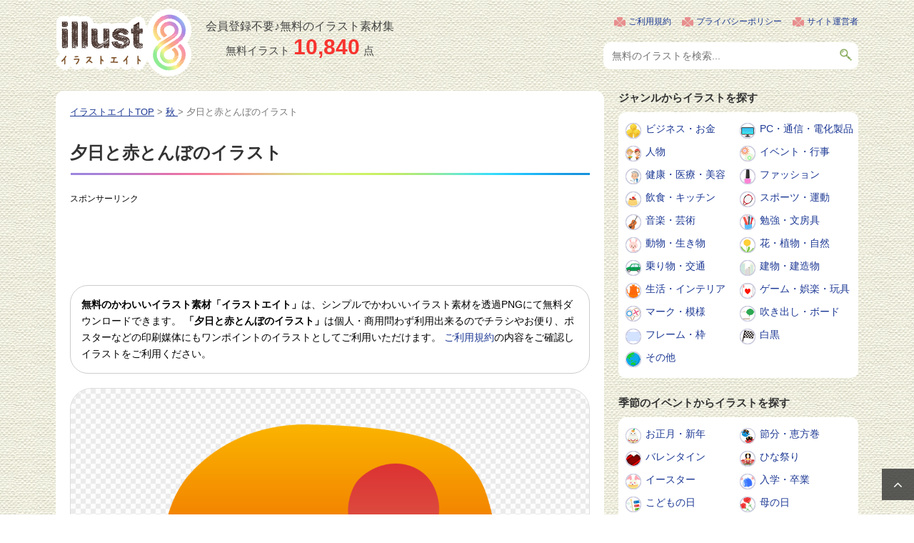

--- FILE ---
content_type: text/html; charset=UTF-8
request_url: https://illust8.com/contents/1053
body_size: 10837
content:
<!DOCTYPE html>
<!--[if lt IE 7]>
<html class="ie6" dir="ltr" lang="ja"> <![endif]-->
<!--[if IE 7]>
<html class="i7" dir="ltr" lang="ja"> <![endif]-->
<!--[if IE 8]>
<html class="ie" dir="ltr" lang="ja"> <![endif]-->
<!--[if gt IE 8]><!-->
<html dir="ltr" lang="ja">
	<!--<![endif]-->
	<head prefix="og: http://ogp.me/ns# fb: http://ogp.me/ns/fb# article: http://ogp.me/ns/article#">
		<meta charset="UTF-8" >
		<meta name="viewport" content="width=device-width,initial-scale=1.0,user-scalable=yes">
		<meta name="format-detection" content="telephone=no" >

		
		<link rel="alternate" type="application/rss+xml" title="無料のかわいいイラスト素材 | イラストエイト RSS Feed" href="https://illust8.com/feed" />
				<!--[if lt IE 9]>
		<script src="https://illust8.com/wp-content/themes/stinger8/js/html5shiv.js"></script>
		<![endif]-->
				<title>夕日と赤とんぼのイラスト | 無料のフリー素材 イラストエイト</title>

		<!-- All in One SEO 4.9.3 - aioseo.com -->
	<meta name="robots" content="max-snippet:-1, max-image-preview:large, max-video-preview:-1" />
	<meta name="author" content="illust8"/>
	<link rel="canonical" href="https://illust8.com/contents/1053" />
	<meta name="generator" content="All in One SEO (AIOSEO) 4.9.3" />
		<!-- All in One SEO -->


																							<meta name="Keywords" content="11月,とんぼ,虫,10月,9月,太陽,無料イラスト" />
							<meta name="Description" content="秋の夕暮れに赤とんぼが飛んでいるイメージのイラストです。背景が透過になったPNGファイルになっていて会員登録は不要でご利用いただけます。" />
		
		
		<link rel='stylesheet' id='normalize-css'  href='https://illust8.com/wp-content/themes/stinger8/css/normalize.css?ver=1.5.9' type='text/css' media='all' />
		<link rel='stylesheet' id='font-awesome-css'  href='https://illust8.com/wp-content/themes/stinger8/css/fontawesome/css/font-awesome.min.css?ver=4.5.0' type='text/css' media='all' />
					<link rel='stylesheet' id='style-css'  href='https://illust8.com/wp-content/themes/stinger8/style.css?ver=4.9.6' type='text/css' media='all' />
		
							<script async src="https://pagead2.googlesyndication.com/pagead/js/adsbygoogle.js?client=ca-pub-5378534804093260"
			     crossorigin="anonymous"></script>
		
				<!-- Global site tag (gtag.js) - Google Analytics -->
		<script async src="https://www.googletagmanager.com/gtag/js?id=UA-120901522-1"></script>
		<script>
		  window.dataLayer = window.dataLayer || [];
		  function gtag(){dataLayer.push(arguments);}
		  gtag('js', new Date());

		  gtag('config', 'UA-120901522-1');
		</script>

	</head>
	<body class="wp-singular post-template-default single single-post postid-1053 single-format-standard wp-theme-stinger8" >
			<div id="st-ami">
				<div id="wrapper">
				<div id="wrapper-in">
					<header>
						<div id="headbox-bg">
							<div class="clearfix" id="headbox">
																		<div id="header-l">
									<p class="sitename">
										<a href="https://illust8.com/">
																						<img src="https://illust8.com/wp-content/themes/stinger8/images/logoPc.png" width="190" height="95" alt="無料のかわいいイラスト素材 | イラストエイト" />
										</a>
									</p>
																		<div class="postCount">
										<div class="subTxt">会員登録不要♪無料のイラスト素材集</div>
										<p>無料イラスト<span>10,840</span>点</p>									</div>
									</div><!-- /#header-l -->

																			<div id="headMenu">
											<ul>
												<li><a href="https://illust8.com/policy">ご利用規約</a></li>
												<li><a href="https://illust8.com/privacy">プライバシーポリシー</a></li>
												<li><a href="https://illust8.com/company">サイト運営者</a></li>
											</ul>
											<div id="search">
												<form method="get" id="searchform" action="https://illust8.com/">
													<label class="hidden" for="s"></label>
													<input type="text" placeholder="無料のイラストを検索..." value="" name="s" id="s" />
													<input type="image" src="https://illust8.com/wp-content/themes/stinger8/images/btnSearch.png" alt="検索" id="searchsubmit" onClick="void(this.form.submit());return false" />
												</form>
											</div>
										</div>
									
							</div><!-- /#headbox-bg -->
						</div><!-- /#headbox clearfix -->

						
					</header>

					
					<div id="content-w">
<div id="content" class="clearfix">
	<div id="contentInner">

		<div class="st-main">

			<!-- ぱんくず -->
			<section id="breadcrumb">
			<ol itemscope itemtype="http://schema.org/BreadcrumbList">
					 <li itemprop="itemListElement" itemscope
						itemtype="http://schema.org/ListItem"><a href="https://illust8.com" itemprop="item"><span itemprop="name">イラストエイトTOP</span></a> > <meta itemprop="position" content="1" /></li>
									<li itemprop="itemListElement" itemscope
						itemtype="http://schema.org/ListItem"><a href="https://illust8.com/contents/category/autumn" itemprop="item">
					<span itemprop="name">秋</span> </a> &gt;<meta itemprop="position" content="2" /></li>
								<li>夕日と赤とんぼのイラスト</li>
			</ol>
			</section>
			<!--/ ぱんくず -->

			<div id="post-1053" class="st-post post-1053 post type-post status-publish format-standard has-post-thumbnail hentry category-autumn category-ikimono category-nature tag-126 tag-133 tag-112 tag-61 tag-56 tag-138">
				<article>
					<!--ループ開始 -->
					
					
					<h1 class="entry-title">夕日と赤とんぼのイラスト</h1>

											<div class="free728">
							<p class="sponsorLink">スポンサーリンク</p>
							<script async src="https://pagead2.googlesyndication.com/pagead/js/adsbygoogle.js?client=ca-pub-5378534804093260"
							     crossorigin="anonymous"></script>
							<!-- illust8 詳細 レスポンシブ -->
							<ins class="adsbygoogle"
							     style="display:block"
							     data-ad-client="ca-pub-5378534804093260"
							     data-ad-slot="6488065381"
							     data-ad-format="horizontal"
							     data-full-width-responsive="true"></ins>
							<script>
							     (adsbygoogle = window.adsbygoogle || []).push({});
							</script>
						</div>
					
					
					<div class="mainbox">

						<p class="txt-1">
							<strong>無料のかわいいイラスト素材「イラストエイト」</strong>は、シンプルでかわいいイラスト素材を透過PNGにて無料ダウンロードできます。
							<strong>「夕日と赤とんぼのイラスト」</strong>は個人・商用問わず利用出来るのでチラシやお便り、ポスターなどの印刷媒体にもワンポイントのイラストとしてご利用いただけます。
							<a href="https://illust8.com/policy/">ご利用規約</a>の内容をご確認しイラストをご利用ください。
						</p>

												<div class="mainImg">
																					<img width="700" height="537" src="https://illust8.com/wp-content/uploads/2018/08/akatonbo_yuuhi_illust_1053.png" class="attachment-large size-large wp-post-image" alt="夕日と赤とんぼのイラスト" decoding="async" fetchpriority="high" srcset="https://illust8.com/wp-content/uploads/2018/08/akatonbo_yuuhi_illust_1053.png 874w, https://illust8.com/wp-content/uploads/2018/08/akatonbo_yuuhi_illust_1053-300x230.png 300w, https://illust8.com/wp-content/uploads/2018/08/akatonbo_yuuhi_illust_1053-768x589.png 768w, https://illust8.com/wp-content/uploads/2018/08/akatonbo_yuuhi_illust_1053-200x153.png 200w, https://illust8.com/wp-content/uploads/2018/08/akatonbo_yuuhi_illust_1053-400x307.png 400w, https://illust8.com/wp-content/uploads/2018/08/akatonbo_yuuhi_illust_1053-800x613.png 800w" sizes="(max-width: 700px) 100vw, 700px" />						</div>

																				<div class="free728">
								<p class="sponsorLink">スポンサーリンク</p>
								<script async src="https://pagead2.googlesyndication.com/pagead/js/adsbygoogle.js?client=ca-pub-5378534804093260"
								     crossorigin="anonymous"></script>
								<!-- illust8 詳細 レスポンシブ 2 -->
								<ins class="adsbygoogle"
								     style="display:block"
								     data-ad-client="ca-pub-5378534804093260"
								     data-ad-slot="3861902042"
								     data-ad-format="auto"
								     data-full-width-responsive="true"></ins>
								<script>
								     (adsbygoogle = window.adsbygoogle || []).push({});
								</script>
							</div>
						
						
												<div class="st-aside">
							<h2 class="entry-title">関連の無料イラスト</h2>
	<div class="kanren5clm">
							<dl class="clearfix">
				<dt><a href="https://illust8.com/contents/3256">
													<div class="thumb">
																	<img width="115" height="115" src="https://illust8.com/wp-content/uploads/2019/03/flower_carnation_hanataba_illust_3256-150x150.png" class="attachment-115x115 size-115x115 wp-post-image" alt="真っ赤なカーネーションの花束のイラスト" decoding="async" srcset="https://illust8.com/wp-content/uploads/2019/03/flower_carnation_hanataba_illust_3256-150x150.png 150w, https://illust8.com/wp-content/uploads/2019/03/flower_carnation_hanataba_illust_3256-300x300.png 300w, https://illust8.com/wp-content/uploads/2019/03/flower_carnation_hanataba_illust_3256-768x768.png 768w, https://illust8.com/wp-content/uploads/2019/03/flower_carnation_hanataba_illust_3256-200x200.png 200w, https://illust8.com/wp-content/uploads/2019/03/flower_carnation_hanataba_illust_3256-400x400.png 400w, https://illust8.com/wp-content/uploads/2019/03/flower_carnation_hanataba_illust_3256-800x800.png 800w, https://illust8.com/wp-content/uploads/2019/03/flower_carnation_hanataba_illust_3256.png 820w" sizes="(max-width: 115px) 100vw, 115px" />																							</div>
											</a>
				</dt>
				<dd>
					<p class="kanren-t">
						<a href="https://illust8.com/contents/3256">真っ赤なカーネーションの花束のイラスト</a>
					</p>
									</dd>
			</dl>
					<dl class="clearfix">
				<dt><a href="https://illust8.com/contents/10207">
													<div class="thumb">
																	<img width="115" height="115" src="https://illust8.com/wp-content/uploads/2020/07/cute_kurage_jellyfish_10207-150x150.png" class="attachment-115x115 size-115x115 wp-post-image" alt="かわいいクラゲのイラスト" decoding="async" />																							</div>
											</a>
				</dt>
				<dd>
					<p class="kanren-t">
						<a href="https://illust8.com/contents/10207">かわいいクラゲのイラスト</a>
					</p>
									</dd>
			</dl>
					<dl class="clearfix">
				<dt><a href="https://illust8.com/contents/11405">
													<div class="thumb">
																	<img width="115" height="115" src="https://illust8.com/wp-content/uploads/2020/10/spring_tsukushi_11405-150x150.png" class="attachment-115x115 size-115x115 wp-post-image" alt="春・つくし（土筆）のイラスト" decoding="async" loading="lazy" />																							</div>
											</a>
				</dt>
				<dd>
					<p class="kanren-t">
						<a href="https://illust8.com/contents/11405">春・つくし（土筆）のイラスト</a>
					</p>
									</dd>
			</dl>
					<dl class="clearfix">
				<dt><a href="https://illust8.com/contents/11059">
													<div class="thumb">
																	<img width="115" height="115" src="https://illust8.com/wp-content/uploads/2020/09/cute_cat_yorokobu_11059-150x150.png" class="attachment-115x115 size-115x115 wp-post-image" alt="嬉しい表情のかわいい猫のイラスト" decoding="async" loading="lazy" />																							</div>
											</a>
				</dt>
				<dd>
					<p class="kanren-t">
						<a href="https://illust8.com/contents/11059">嬉しい表情のかわいい猫のイラスト</a>
					</p>
									</dd>
			</dl>
					<dl class="clearfix">
				<dt><a href="https://illust8.com/contents/20767">
													<div class="thumb">
																	<img width="115" height="115" src="https://illust8.com/wp-content/uploads/2024/09/halloween-title-text_20767-150x150.png" class="attachment-115x115 size-115x115 wp-post-image" alt="「HAPPY HALLOWEEN」のタイトル文字イラスト" decoding="async" loading="lazy" />																							</div>
											</a>
				</dt>
				<dd>
					<p class="kanren-t">
						<a href="https://illust8.com/contents/20767">「HAPPY HALLOWEEN」のタイトル文字イラスト</a>
					</p>
									</dd>
			</dl>
					<dl class="clearfix">
				<dt><a href="https://illust8.com/contents/7962">
													<div class="thumb">
																	<img width="115" height="115" src="https://illust8.com/wp-content/uploads/2020/03/blue_flower_tsuta_frame_7962-150x150.png" class="attachment-115x115 size-115x115 wp-post-image" alt="青い花と蔦のフレーム・飾り枠のイラスト" decoding="async" loading="lazy" />																							</div>
											</a>
				</dt>
				<dd>
					<p class="kanren-t">
						<a href="https://illust8.com/contents/7962">青い花と蔦のフレーム・飾り枠のイラスト</a>
					</p>
									</dd>
			</dl>
					<dl class="clearfix">
				<dt><a href="https://illust8.com/contents/21888">
													<div class="thumb">
																	<img width="115" height="115" src="https://illust8.com/wp-content/uploads/2025/05/cat-washing-hands_21888-150x150.png" class="attachment-115x115 size-115x115 wp-post-image" alt="手を洗っている猫のイラスト" decoding="async" loading="lazy" />																							</div>
											</a>
				</dt>
				<dd>
					<p class="kanren-t">
						<a href="https://illust8.com/contents/21888">手を洗っている猫のイラスト</a>
					</p>
									</dd>
			</dl>
					<dl class="clearfix">
				<dt><a href="https://illust8.com/contents/19641">
													<div class="thumb">
																	<img width="115" height="115" src="https://illust8.com/wp-content/uploads/2023/12/weather-thunder_19641-150x150.png" class="attachment-115x115 size-115x115 wp-post-image" alt="雷／稲妻／天気のイラスト" decoding="async" loading="lazy" />																							</div>
											</a>
				</dt>
				<dd>
					<p class="kanren-t">
						<a href="https://illust8.com/contents/19641">雷／稲妻／天気のイラスト</a>
					</p>
									</dd>
			</dl>
					<dl class="clearfix">
				<dt><a href="https://illust8.com/contents/4620">
													<div class="thumb">
																	<img width="115" height="115" src="https://illust8.com/wp-content/uploads/2019/09/animal_buta_face_4620-150x150.png" class="attachment-115x115 size-115x115 wp-post-image" alt="かわいいブタ（顔）のイラスト" decoding="async" loading="lazy" />																							</div>
											</a>
				</dt>
				<dd>
					<p class="kanren-t">
						<a href="https://illust8.com/contents/4620">かわいいブタ（顔）のイラスト</a>
					</p>
									</dd>
			</dl>
					<dl class="clearfix">
				<dt><a href="https://illust8.com/contents/3827">
													<div class="thumb">
																	<img width="115" height="115" src="https://illust8.com/wp-content/uploads/2019/05/flower_kiku_illust_3827-150x150.png" class="attachment-115x115 size-115x115 wp-post-image" alt="菊の花のイラスト" decoding="async" loading="lazy" />																							</div>
											</a>
				</dt>
				<dd>
					<p class="kanren-t">
						<a href="https://illust8.com/contents/3827">菊の花のイラスト</a>
					</p>
									</dd>
			</dl>
					<dl class="clearfix">
				<dt><a href="https://illust8.com/contents/1614">
													<div class="thumb">
																	<img width="115" height="115" src="https://illust8.com/wp-content/uploads/2018/10/flower_rose_illust_1614-150x150.png" class="attachment-115x115 size-115x115 wp-post-image" alt="赤いバラのイラスト" decoding="async" loading="lazy" />																							</div>
											</a>
				</dt>
				<dd>
					<p class="kanren-t">
						<a href="https://illust8.com/contents/1614">赤いバラのイラスト</a>
					</p>
									</dd>
			</dl>
					<dl class="clearfix">
				<dt><a href="https://illust8.com/contents/10759">
													<div class="thumb">
																	<img width="115" height="115" src="https://illust8.com/wp-content/uploads/2020/09/cute_bird_mukudori_10759-150x150.png" class="attachment-115x115 size-115x115 wp-post-image" alt="かわいいムクドリのイラスト" decoding="async" loading="lazy" />																							</div>
											</a>
				</dt>
				<dd>
					<p class="kanren-t">
						<a href="https://illust8.com/contents/10759">かわいいムクドリのイラスト</a>
					</p>
									</dd>
			</dl>
					<dl class="clearfix">
				<dt><a href="https://illust8.com/contents/20824">
													<div class="thumb">
																	<img width="115" height="115" src="https://illust8.com/wp-content/uploads/2024/10/halloween-donut_20824-150x150.png" class="attachment-115x115 size-115x115 wp-post-image" alt="ハロウィンのかぼちゃのお化けのドーナツのイラスト" decoding="async" loading="lazy" />																							</div>
											</a>
				</dt>
				<dd>
					<p class="kanren-t">
						<a href="https://illust8.com/contents/20824">ハロウィンのかぼちゃのお化けのドーナツのイラスト</a>
					</p>
									</dd>
			</dl>
					<dl class="clearfix">
				<dt><a href="https://illust8.com/contents/17514">
													<div class="thumb">
																	<img width="115" height="115" src="https://illust8.com/wp-content/uploads/2022/10/frill-shark_17514-150x150.png" class="attachment-115x115 size-115x115 wp-post-image" alt="ラブカのイラスト" decoding="async" loading="lazy" />																							</div>
											</a>
				</dt>
				<dd>
					<p class="kanren-t">
						<a href="https://illust8.com/contents/17514">ラブカのイラスト</a>
					</p>
									</dd>
			</dl>
					<dl class="clearfix">
				<dt><a href="https://illust8.com/contents/9076">
													<div class="thumb">
																	<img width="115" height="115" src="https://illust8.com/wp-content/uploads/2020/05/cute_smile_hotaru_9076-150x150.png" class="attachment-115x115 size-115x115 wp-post-image" alt="かわいい笑顔のホタルのイラスト" decoding="async" loading="lazy" />																							</div>
											</a>
				</dt>
				<dd>
					<p class="kanren-t">
						<a href="https://illust8.com/contents/9076">かわいい笑顔のホタルのイラスト</a>
					</p>
									</dd>
			</dl>
				</div>
<div class="clear"></div>						</div>

						<h2 class="entry-title">夕日と赤とんぼのイラストをダウンロード</h2>
						<div class="entry-content">
							<p>秋の夕暮れに赤とんぼが飛んでいるイメージのイラストです。</p>
<p>背景が透過になったPNGファイルになっていて会員登録は不要でご利用いただけます。</p>
							<div class="imgDlLink">
								<a href="https://illust8.com/wp-content/uploads/2018/08/akatonbo_yuuhi_illust_1053.png">
									夕日と赤とんぼのイラストをダウンロードする
								</a>
							</div>
							<p class="windowBlank">
								画像ファイルが開きますので「右クリック」→「画像を保存」などで保存してお使いください。<br />
								<a href="https://illust8.com/policy/">ご利用規約</a>の内容をご確認しイラスト素材をご利用ください。
							</p>
						</div>

																				<div class="free728">
								<p class="sponsorLink">スポンサーリンク</p>
								<script async src="https://pagead2.googlesyndication.com/pagead/js/adsbygoogle.js?client=ca-pub-5378534804093260"
								     crossorigin="anonymous"></script>
								<!-- illust8 詳細 レスポンシブ 4 -->
								<ins class="adsbygoogle"
								     style="display:block"
								     data-ad-client="ca-pub-5378534804093260"
								     data-ad-slot="7541459814"
								     data-ad-format="rectangle"
								     data-full-width-responsive="auto"></ins>
								<script>
								     (adsbygoogle = window.adsbygoogle || []).push({});
								</script>
							</div>
						
						
						
					</div>

					<div class="tagst clearfix">
						<div class="genre"><span>カテゴリー</span><a href="https://illust8.com/contents/category/autumn" rel="category tag">秋</a>  <a href="https://illust8.com/contents/category/ikimono" rel="category tag">動物・生き物</a>  <a href="https://illust8.com/contents/category/nature" rel="category tag">花・植物・自然</a></div>
													<div class="genre"><span>キーワード</span><i></i><a href="https://illust8.com/contents/tag/11%e6%9c%88" rel="tag">11月</a>  <a href="https://illust8.com/contents/tag/%e3%81%a8%e3%82%93%e3%81%bc" rel="tag">とんぼ</a>  <a href="https://illust8.com/contents/tag/%e8%99%ab" rel="tag">虫</a>  <a href="https://illust8.com/contents/tag/10%e6%9c%88" rel="tag">10月</a>  <a href="https://illust8.com/contents/tag/9%e6%9c%88" rel="tag">9月</a>  <a href="https://illust8.com/contents/tag/%e5%a4%aa%e9%99%bd" rel="tag">太陽</a></div>
											</div>

					
					
					
										<!--ループ終了-->
				</article>

								<h2 class="entry-title">その他の無料イラスト</h2>
				<div class="kanren">
												<dl class="clearfix">
								<dt><a href="https://illust8.com/contents/10360">
																					<div class="thumb">
												<img width="152" height="148" src="https://illust8.com/wp-content/uploads/2020/07/mail_virus_illustration_10360.png" class="attachment-152x152 size-152x152 wp-post-image" alt="メールからのウイルスのイメージイラスト" decoding="async" loading="lazy" srcset="https://illust8.com/wp-content/uploads/2020/07/mail_virus_illustration_10360.png 780w, https://illust8.com/wp-content/uploads/2020/07/mail_virus_illustration_10360-300x292.png 300w, https://illust8.com/wp-content/uploads/2020/07/mail_virus_illustration_10360-768x748.png 768w, https://illust8.com/wp-content/uploads/2020/07/mail_virus_illustration_10360-200x195.png 200w, https://illust8.com/wp-content/uploads/2020/07/mail_virus_illustration_10360-400x390.png 400w" sizes="auto, (max-width: 152px) 100vw, 152px" />																							</div>
																			</a>
								</dt>
								<dd>
									<p class="kanren-t">
										<a href="https://illust8.com/contents/10360">
											メールからのウイルスのイメージイラスト										</a>
									</p>
								</dd>
							</dl>
												<dl class="clearfix">
								<dt><a href="https://illust8.com/contents/16917">
																					<div class="thumb">
												<img width="152" height="121" src="https://illust8.com/wp-content/uploads/2022/07/jelly_16917.png" class="attachment-152x152 size-152x152 wp-post-image" alt="オレンジゼリーのイラスト" decoding="async" loading="lazy" srcset="https://illust8.com/wp-content/uploads/2022/07/jelly_16917.png 780w, https://illust8.com/wp-content/uploads/2022/07/jelly_16917-300x238.png 300w, https://illust8.com/wp-content/uploads/2022/07/jelly_16917-768x610.png 768w, https://illust8.com/wp-content/uploads/2022/07/jelly_16917-200x159.png 200w, https://illust8.com/wp-content/uploads/2022/07/jelly_16917-400x318.png 400w" sizes="auto, (max-width: 152px) 100vw, 152px" />																							</div>
																			</a>
								</dt>
								<dd>
									<p class="kanren-t">
										<a href="https://illust8.com/contents/16917">
											オレンジゼリーのイラスト										</a>
									</p>
								</dd>
							</dl>
												<dl class="clearfix">
								<dt><a href="https://illust8.com/contents/14771">
																					<div class="thumb">
												<img width="131" height="152" src="https://illust8.com/wp-content/uploads/2021/09/canned_mushrooms_14771.png" class="attachment-152x152 size-152x152 wp-post-image" alt="マッシュルームの缶詰のイラスト" decoding="async" loading="lazy" srcset="https://illust8.com/wp-content/uploads/2021/09/canned_mushrooms_14771.png 670w, https://illust8.com/wp-content/uploads/2021/09/canned_mushrooms_14771-258x300.png 258w, https://illust8.com/wp-content/uploads/2021/09/canned_mushrooms_14771-200x233.png 200w, https://illust8.com/wp-content/uploads/2021/09/canned_mushrooms_14771-400x466.png 400w" sizes="auto, (max-width: 131px) 100vw, 131px" />																							</div>
																			</a>
								</dt>
								<dd>
									<p class="kanren-t">
										<a href="https://illust8.com/contents/14771">
											マッシュルームの缶詰のイラスト										</a>
									</p>
								</dd>
							</dl>
												<dl class="clearfix">
								<dt><a href="https://illust8.com/contents/4852">
																					<div class="thumb">
												<img width="111" height="152" src="https://illust8.com/wp-content/uploads/2019/09/bank_atm_4852.png" class="attachment-152x152 size-152x152 wp-post-image" alt="銀行のATMのイラスト" decoding="async" loading="lazy" srcset="https://illust8.com/wp-content/uploads/2019/09/bank_atm_4852.png 630w, https://illust8.com/wp-content/uploads/2019/09/bank_atm_4852-220x300.png 220w, https://illust8.com/wp-content/uploads/2019/09/bank_atm_4852-200x273.png 200w, https://illust8.com/wp-content/uploads/2019/09/bank_atm_4852-400x546.png 400w" sizes="auto, (max-width: 111px) 100vw, 111px" />																							</div>
																			</a>
								</dt>
								<dd>
									<p class="kanren-t">
										<a href="https://illust8.com/contents/4852">
											銀行のATMのイラスト										</a>
									</p>
								</dd>
							</dl>
												<dl class="clearfix">
								<dt><a href="https://illust8.com/contents/10220">
																					<div class="thumb">
												<img width="146" height="152" src="https://illust8.com/wp-content/uploads/2020/07/stand-light_10220.png" class="attachment-152x152 size-152x152 wp-post-image" alt="デスクライトのイラスト" decoding="async" loading="lazy" srcset="https://illust8.com/wp-content/uploads/2020/07/stand-light_10220.png 750w, https://illust8.com/wp-content/uploads/2020/07/stand-light_10220-288x300.png 288w, https://illust8.com/wp-content/uploads/2020/07/stand-light_10220-200x208.png 200w, https://illust8.com/wp-content/uploads/2020/07/stand-light_10220-400x416.png 400w" sizes="auto, (max-width: 146px) 100vw, 146px" />																							</div>
																			</a>
								</dt>
								<dd>
									<p class="kanren-t">
										<a href="https://illust8.com/contents/10220">
											デスクライトのイラスト										</a>
									</p>
								</dd>
							</dl>
												<dl class="clearfix">
								<dt><a href="https://illust8.com/contents/17599">
																					<div class="thumb">
												<img width="152" height="131" src="https://illust8.com/wp-content/uploads/2022/11/nameko_17599.png" class="attachment-152x152 size-152x152 wp-post-image" alt="なめこのイラスト" decoding="async" loading="lazy" srcset="https://illust8.com/wp-content/uploads/2022/11/nameko_17599.png 780w, https://illust8.com/wp-content/uploads/2022/11/nameko_17599-300x258.png 300w, https://illust8.com/wp-content/uploads/2022/11/nameko_17599-768x660.png 768w, https://illust8.com/wp-content/uploads/2022/11/nameko_17599-200x172.png 200w, https://illust8.com/wp-content/uploads/2022/11/nameko_17599-400x344.png 400w" sizes="auto, (max-width: 152px) 100vw, 152px" />																							</div>
																			</a>
								</dt>
								<dd>
									<p class="kanren-t">
										<a href="https://illust8.com/contents/17599">
											なめこのイラスト										</a>
									</p>
								</dd>
							</dl>
												<dl class="clearfix">
								<dt><a href="https://illust8.com/contents/18588">
																					<div class="thumb">
												<img width="97" height="152" src="https://illust8.com/wp-content/uploads/2023/05/woman_formal_18588.png" class="attachment-152x152 size-152x152 wp-post-image" alt="フォーマル姿の女性のイラスト" decoding="async" loading="lazy" srcset="https://illust8.com/wp-content/uploads/2023/05/woman_formal_18588.png 500w, https://illust8.com/wp-content/uploads/2023/05/woman_formal_18588-192x300.png 192w, https://illust8.com/wp-content/uploads/2023/05/woman_formal_18588-200x312.png 200w, https://illust8.com/wp-content/uploads/2023/05/woman_formal_18588-400x624.png 400w" sizes="auto, (max-width: 97px) 100vw, 97px" />																							</div>
																			</a>
								</dt>
								<dd>
									<p class="kanren-t">
										<a href="https://illust8.com/contents/18588">
											フォーマル姿の女性のイラスト										</a>
									</p>
								</dd>
							</dl>
												<dl class="clearfix">
								<dt><a href="https://illust8.com/contents/16805">
																					<div class="thumb">
												<img width="152" height="117" src="https://illust8.com/wp-content/uploads/2022/06/mizuyoukan_ogura_package_16805.png" class="attachment-152x152 size-152x152 wp-post-image" alt="カップの水ようかんのイラスト" decoding="async" loading="lazy" srcset="https://illust8.com/wp-content/uploads/2022/06/mizuyoukan_ogura_package_16805.png 780w, https://illust8.com/wp-content/uploads/2022/06/mizuyoukan_ogura_package_16805-300x231.png 300w, https://illust8.com/wp-content/uploads/2022/06/mizuyoukan_ogura_package_16805-768x591.png 768w, https://illust8.com/wp-content/uploads/2022/06/mizuyoukan_ogura_package_16805-200x154.png 200w, https://illust8.com/wp-content/uploads/2022/06/mizuyoukan_ogura_package_16805-400x308.png 400w" sizes="auto, (max-width: 152px) 100vw, 152px" />																							</div>
																			</a>
								</dt>
								<dd>
									<p class="kanren-t">
										<a href="https://illust8.com/contents/16805">
											カップの水ようかんのイラスト										</a>
									</p>
								</dd>
							</dl>
												<dl class="clearfix">
								<dt><a href="https://illust8.com/contents/15211">
																					<div class="thumb">
												<img width="117" height="152" src="https://illust8.com/wp-content/uploads/2021/10/dried-noodles_soba_15211.png" class="attachment-152x152 size-152x152 wp-post-image" alt="乾麺のお蕎麦のイラスト" decoding="async" loading="lazy" srcset="https://illust8.com/wp-content/uploads/2021/10/dried-noodles_soba_15211.png 600w, https://illust8.com/wp-content/uploads/2021/10/dried-noodles_soba_15211-231x300.png 231w, https://illust8.com/wp-content/uploads/2021/10/dried-noodles_soba_15211-200x260.png 200w, https://illust8.com/wp-content/uploads/2021/10/dried-noodles_soba_15211-400x520.png 400w" sizes="auto, (max-width: 117px) 100vw, 117px" />																							</div>
																			</a>
								</dt>
								<dd>
									<p class="kanren-t">
										<a href="https://illust8.com/contents/15211">
											乾麺のお蕎麦のイラスト										</a>
									</p>
								</dd>
							</dl>
												<dl class="clearfix">
								<dt><a href="https://illust8.com/contents/15805">
																					<div class="thumb">
												<img width="152" height="136" src="https://illust8.com/wp-content/uploads/2022/02/kusakariki_weed_15805.png" class="attachment-152x152 size-152x152 wp-post-image" alt="草刈り作業のイラスト" decoding="async" loading="lazy" srcset="https://illust8.com/wp-content/uploads/2022/02/kusakariki_weed_15805.png 780w, https://illust8.com/wp-content/uploads/2022/02/kusakariki_weed_15805-300x269.png 300w, https://illust8.com/wp-content/uploads/2022/02/kusakariki_weed_15805-768x689.png 768w, https://illust8.com/wp-content/uploads/2022/02/kusakariki_weed_15805-200x179.png 200w, https://illust8.com/wp-content/uploads/2022/02/kusakariki_weed_15805-400x359.png 400w" sizes="auto, (max-width: 152px) 100vw, 152px" />																							</div>
																			</a>
								</dt>
								<dd>
									<p class="kanren-t">
										<a href="https://illust8.com/contents/15805">
											草刈り作業のイラスト										</a>
									</p>
								</dd>
							</dl>
												<dl class="clearfix">
								<dt><a href="https://illust8.com/contents/6397">
																					<div class="thumb">
												<img width="152" height="117" src="https://illust8.com/wp-content/uploads/2019/12/cute_cow_6397.png" class="attachment-152x152 size-152x152 wp-post-image" alt="二匹のかわいい牛のイラスト" decoding="async" loading="lazy" srcset="https://illust8.com/wp-content/uploads/2019/12/cute_cow_6397.png 830w, https://illust8.com/wp-content/uploads/2019/12/cute_cow_6397-300x231.png 300w, https://illust8.com/wp-content/uploads/2019/12/cute_cow_6397-768x592.png 768w, https://illust8.com/wp-content/uploads/2019/12/cute_cow_6397-200x154.png 200w, https://illust8.com/wp-content/uploads/2019/12/cute_cow_6397-400x308.png 400w, https://illust8.com/wp-content/uploads/2019/12/cute_cow_6397-800x617.png 800w" sizes="auto, (max-width: 152px) 100vw, 152px" />																							</div>
																			</a>
								</dt>
								<dd>
									<p class="kanren-t">
										<a href="https://illust8.com/contents/6397">
											二匹のかわいい牛のイラスト										</a>
									</p>
								</dd>
							</dl>
												<dl class="clearfix">
								<dt><a href="https://illust8.com/contents/2018">
																					<div class="thumb">
												<img width="152" height="141" src="https://illust8.com/wp-content/uploads/2018/11/baseball_glove_illust_2018.png" class="attachment-152x152 size-152x152 wp-post-image" alt="野球・グローブのイラスト02" decoding="async" loading="lazy" srcset="https://illust8.com/wp-content/uploads/2018/11/baseball_glove_illust_2018.png 820w, https://illust8.com/wp-content/uploads/2018/11/baseball_glove_illust_2018-300x278.png 300w, https://illust8.com/wp-content/uploads/2018/11/baseball_glove_illust_2018-768x712.png 768w, https://illust8.com/wp-content/uploads/2018/11/baseball_glove_illust_2018-200x185.png 200w, https://illust8.com/wp-content/uploads/2018/11/baseball_glove_illust_2018-400x371.png 400w, https://illust8.com/wp-content/uploads/2018/11/baseball_glove_illust_2018-800x741.png 800w" sizes="auto, (max-width: 152px) 100vw, 152px" />																							</div>
																			</a>
								</dt>
								<dd>
									<p class="kanren-t">
										<a href="https://illust8.com/contents/2018">
											野球・グローブのイラスト02										</a>
									</p>
								</dd>
							</dl>
									</div>

				
				
			</div>
			<!--/post-->

		</div><!-- /st-main -->
	</div>
	<!-- /#contentInner -->
	<div id="side">
	<div class="st-aside">

										
			
		
		
		
		
<div class="ad">
	<p class="menu_underh2">ジャンルからイラストを探す</p>
	<ul>
		<li class="icoCate_business"><a href="https://illust8.com/contents/category/business">ビジネス・お金</a></li>
		<li class="icoCate_digital"><a href="https://illust8.com/contents/category/digital">PC・通信・電化製品</a></li>
		<li class="icoCate_person"><a href="https://illust8.com/contents/category/person">人物</a></li>
		<li class="icoCate_event"><a href="https://illust8.com/contents/category/event">イベント・行事</a></li>
		<li class="icoCate_healthcare"><a href="https://illust8.com/contents/category/healthcare">健康・医療・美容</a></li>
		<li class="icoCate_fashion"><a href="https://illust8.com/contents/category/fashion">ファッション</a></li>
		<li class="icoCate_food-drink"><a href="https://illust8.com/contents/category/food-drink">飲食・キッチン</a></li>
		<li class="icoCate_sports"><a href="https://illust8.com/contents/category/sports">スポーツ・運動</a></li>
		<li class="icoCate_music-art"><a href="https://illust8.com/contents/category/music-art">音楽・芸術</a></li>
		<li class="icoCate_study"><a href="https://illust8.com/contents/category/study">勉強・文房具</a></li>
		<li class="icoCate_ikimono"><a href="https://illust8.com/contents/category/ikimono">動物・生き物</a></li>
		<li class="icoCate_nature"><a href="https://illust8.com/contents/category/nature">花・植物・自然</a></li>
		<li class="icoCate_vehicle"><a href="https://illust8.com/contents/category/vehicle">乗り物・交通</a></li>
		<li class="icoCate_building"><a href="https://illust8.com/contents/category/building">建物・建造物</a></li>
		<li class="icoCate_life-goods"><a href="https://illust8.com/contents/category/life-goods">生活・インテリア</a></li>
		<li class="icoCate_game"><a href="https://illust8.com/contents/category/game">ゲーム・娯楽・玩具</a></li>
		<li class="icoCate_mark"><a href="https://illust8.com/contents/category/mark">マーク・模様</a></li>
		<li class="icoCate_fukidashi"><a href="https://illust8.com/contents/category/fukidashi">吹き出し・ボード</a></li>
		<li class="icoCate_frame"><a href="https://illust8.com/contents/category/frame">フレーム・枠</a></li>
		<li class="icoCate_monochrome"><a href="https://illust8.com/contents/category/monochrome">白黒</a></li>
		<li class="icoCate_other"><a href="https://illust8.com/contents/category/other">その他</a></li>
	</ul>

	<p class="menu_underh2">季節のイベントからイラストを探す</p>
	<ul>
		<li class="icoCate_new-year"><a href="https://illust8.com/contents/category/new-year">お正月・新年</a></li>
		<li class="icoCate_setsubun-ehoumaki"><a href="https://illust8.com/contents/category/setsubun-ehoumaki">節分・恵方巻</a></li>
		<li class="icoCate_valentineday"><a href="https://illust8.com/contents/category/valentineday">バレンタイン</a></li>
		<li class="icoCate_hinamatsuri"><a href="https://illust8.com/contents/category/hinamatsuri">ひな祭り</a></li>
		<li class="icoCate_easter"><a href="https://illust8.com/contents/category/easter">イースター</a></li>
		<li class="icoCate_enrollment-graduation"><a href="https://illust8.com/contents/category/enrollment-graduation">入学・卒業</a></li>
		<li class="icoCate_childrensday"><a href="https://illust8.com/contents/category/childrensday">こどもの日</a></li>
		<li class="icoCate_mothersday"><a href="https://illust8.com/contents/category/mothersday">母の日</a></li>
		<li class="icoCate_fathersday"><a href="https://illust8.com/contents/category/fathersday">父の日</a></li>
		<li class="icoCate_tsuyu"><a href="https://illust8.com/contents/category/tsuyu">梅雨</a></li>
		<li class="icoCate_tanabata"><a href="https://illust8.com/contents/category/tanabata">七夕</a></li>
		<li class="icoCate_matsuri"><a href="https://illust8.com/contents/category/matsuri">お祭り・縁日</a></li>
		<li class="icoCate_keirounohi"><a href="https://illust8.com/contents/category/keirounohi">敬老の日</a></li>
		<li class="icoCate_sports-day"><a href="https://illust8.com/contents/category/sports-day">運動会・体育祭</a></li>
		<li class="icoCate_halloween"><a href="https://illust8.com/contents/category/halloween">ハロウィン</a></li>
		<li class="icoCate_christmas"><a href="https://illust8.com/contents/category/christmas">クリスマス</a></li>
	</ul>

	<p class="menu_underh2">四季からイラストを探す</p>
	<ul>
		<li class="clm-1">
			<a class="icoCate_spring" href="https://illust8.com/contents/category/spring">春</a>&nbsp;&#47;<a class="lnkTag" href="https://illust8.com/contents/tag/3%e6%9c%88">3月</a>&#47;<a class="lnkTag" href="https://illust8.com/contents/tag/4%e6%9c%88">4月</a>&#47;<a class="lnkTag" href="https://illust8.com/contents/tag/5%e6%9c%88">5月</a>
		</li>
		<li class="clm-1">
			<a class="icoCate_summer" href="https://illust8.com/contents/category/summer">夏</a>&nbsp;&#47;<a class="lnkTag" href="https://illust8.com/contents/tag/6%e6%9c%88">6月</a>&#47;<a class="lnkTag" href="https://illust8.com/contents/tag/7%e6%9c%88">7月</a>&#47;<a class="lnkTag" href="https://illust8.com/contents/tag/8%e6%9c%88">8月</a>
		</li>
		<li class="clm-1">
			<a class="icoCate_autumn" href="https://illust8.com/contents/category/autumn">秋</a>&nbsp;&#47;<a class="lnkTag" href="https://illust8.com/contents/tag/9%e6%9c%88">9月</a>&#47;<a class="lnkTag" href="https://illust8.com/contents/tag/10%e6%9c%88">10月</a>&#47;<a class="lnkTag" href="https://illust8.com/contents/tag/11%e6%9c%88">11月</a>
		</li>
		<li class="clm-1">
			<a class="icoCate_winter" href="https://illust8.com/contents/category/winter">冬</a>&nbsp;&#47;<a class="lnkTag" href="https://illust8.com/contents/tag/12%e6%9c%88">12月</a>&#47;<a class="lnkTag" href="https://illust8.com/contents/tag/1%e6%9c%88">1月</a>&#47;<a class="lnkTag" href="https://illust8.com/contents/tag/2%e6%9c%88">2月</a>
		</li>
	</ul>

</div>

									<div id="mybox">
					<div class="ad"><p class="menu_underh2">イラストキーワード</p><div class="tagcloud"><a href="https://illust8.com/contents/tag/%e9%a3%9f%e3%81%b9%e7%89%a9" class="tag-cloud-link tag-link-45 tag-link-position-1" style="font-size: 22pt;" aria-label="食べ物 (2,204個の項目)">食べ物</a>
<a href="https://illust8.com/contents/tag/%e3%82%b9%e3%83%9d%e3%83%bc%e3%83%84" class="tag-cloud-link tag-link-37 tag-link-position-2" style="font-size: 19.013986013986pt;" aria-label="スポーツ (541個の項目)">スポーツ</a>
<a href="https://illust8.com/contents/tag/%e3%81%8a%e7%a5%ad%e3%82%8a" class="tag-cloud-link tag-link-15 tag-link-position-3" style="font-size: 18.573426573427pt;" aria-label="お祭り (432個の項目)">お祭り</a>
<a href="https://illust8.com/contents/tag/%e6%a4%8d%e7%89%a9" class="tag-cloud-link tag-link-20 tag-link-position-4" style="font-size: 18.230769230769pt;" aria-label="植物 (367個の項目)">植物</a>
<a href="https://illust8.com/contents/tag/%e3%82%a4%e3%83%b3%e3%82%bf%e3%83%bc%e3%83%8d%e3%83%83%e3%83%88" class="tag-cloud-link tag-link-23 tag-link-position-5" style="font-size: 17.937062937063pt;" aria-label="インターネット (325個の項目)">インターネット</a>
<a href="https://illust8.com/contents/tag/%e3%81%8a%e9%87%91" class="tag-cloud-link tag-link-69 tag-link-position-6" style="font-size: 17.839160839161pt;" aria-label="お金 (311個の項目)">お金</a>
<a href="https://illust8.com/contents/tag/%e9%87%8e%e8%8f%9c" class="tag-cloud-link tag-link-53 tag-link-position-7" style="font-size: 17.741258741259pt;" aria-label="野菜 (292個の項目)">野菜</a>
<a href="https://illust8.com/contents/tag/%e3%81%8a%e7%a5%9d%e3%81%84" class="tag-cloud-link tag-link-77 tag-link-position-8" style="font-size: 17.447552447552pt;" aria-label="お祝い (257個の項目)">お祝い</a>
<a href="https://illust8.com/contents/tag/%e8%8a%b1" class="tag-cloud-link tag-link-21 tag-link-position-9" style="font-size: 17.34965034965pt;" aria-label="花 (242個の項目)">花</a>
<a href="https://illust8.com/contents/tag/7%e6%9c%88" class="tag-cloud-link tag-link-63 tag-link-position-10" style="font-size: 17.300699300699pt;" aria-label="7月 (240個の項目)">7月</a>
<a href="https://illust8.com/contents/tag/8%e6%9c%88" class="tag-cloud-link tag-link-64 tag-link-position-11" style="font-size: 17.202797202797pt;" aria-label="8月 (227個の項目)">8月</a>
<a href="https://illust8.com/contents/tag/%e3%83%91%e3%82%bd%e3%82%b3%e3%83%b3" class="tag-cloud-link tag-link-25 tag-link-position-12" style="font-size: 17.104895104895pt;" aria-label="パソコン (216個の項目)">パソコン</a>
<a href="https://illust8.com/contents/tag/%e6%9e%9c%e7%89%a9" class="tag-cloud-link tag-link-44 tag-link-position-13" style="font-size: 17.006993006993pt;" aria-label="果物 (210個の項目)">果物</a>
<a href="https://illust8.com/contents/tag/%e3%83%ac%e3%82%b8%e3%83%a3%e3%83%bc" class="tag-cloud-link tag-link-39 tag-link-position-14" style="font-size: 16.566433566434pt;" aria-label="レジャー (170個の項目)">レジャー</a>
<a href="https://illust8.com/contents/tag/10%e6%9c%88" class="tag-cloud-link tag-link-61 tag-link-position-15" style="font-size: 16.468531468531pt;" aria-label="10月 (160個の項目)">10月</a>
<a href="https://illust8.com/contents/tag/%e3%82%b9%e3%83%9e%e3%83%bc%e3%83%88%e3%83%95%e3%82%a9%e3%83%b3" class="tag-cloud-link tag-link-22 tag-link-position-16" style="font-size: 16.41958041958pt;" aria-label="スマートフォン (159個の項目)">スマートフォン</a>
<a href="https://illust8.com/contents/tag/%e6%b5%b7" class="tag-cloud-link tag-link-19 tag-link-position-17" style="font-size: 16.321678321678pt;" aria-label="海 (150個の項目)">海</a>
<a href="https://illust8.com/contents/tag/%e3%83%9e%e3%83%bc%e3%82%af" class="tag-cloud-link tag-link-34 tag-link-position-18" style="font-size: 16.321678321678pt;" aria-label="マーク (149個の項目)">マーク</a>
<a href="https://illust8.com/contents/tag/9%e6%9c%88" class="tag-cloud-link tag-link-56 tag-link-position-19" style="font-size: 15.391608391608pt;" aria-label="9月 (97個の項目)">9月</a>
<a href="https://illust8.com/contents/tag/%e5%a8%af%e6%a5%bd" class="tag-cloud-link tag-link-38 tag-link-position-20" style="font-size: 15.244755244755pt;" aria-label="娯楽 (91個の項目)">娯楽</a>
<a href="https://illust8.com/contents/tag/%e3%82%b3%e3%82%a4%e3%83%b3" class="tag-cloud-link tag-link-70 tag-link-position-21" style="font-size: 14.657342657343pt;" aria-label="コイン (68個の項目)">コイン</a>
<a href="https://illust8.com/contents/tag/%e5%b1%8b%e5%8f%b0" class="tag-cloud-link tag-link-16 tag-link-position-22" style="font-size: 13.678321678322pt;" aria-label="屋台 (43個の項目)">屋台</a>
<a href="https://illust8.com/contents/tag/%e3%81%8a%e3%82%82%e3%81%a1%e3%82%83" class="tag-cloud-link tag-link-51 tag-link-position-23" style="font-size: 13.433566433566pt;" aria-label="おもちゃ (38個の項目)">おもちゃ</a>
<a href="https://illust8.com/contents/tag/%e3%82%bf%e3%83%96%e3%83%ac%e3%83%83%e3%83%88" class="tag-cloud-link tag-link-28 tag-link-position-24" style="font-size: 13.286713286713pt;" aria-label="タブレット (35個の項目)">タブレット</a>
<a href="https://illust8.com/contents/tag/%e3%83%88%e3%82%a4%e3%83%ac" class="tag-cloud-link tag-link-114 tag-link-position-25" style="font-size: 13.090909090909pt;" aria-label="トイレ (32個の項目)">トイレ</a>
<a href="https://illust8.com/contents/tag/%e3%83%a1%e3%83%bc%e3%83%ab" class="tag-cloud-link tag-link-115 tag-link-position-26" style="font-size: 13.041958041958pt;" aria-label="メール (31個の項目)">メール</a>
<a href="https://illust8.com/contents/tag/%e5%8d%97%e5%9b%bd" class="tag-cloud-link tag-link-65 tag-link-position-27" style="font-size: 13.041958041958pt;" aria-label="南国 (31個の項目)">南国</a>
<a href="https://illust8.com/contents/tag/%e7%b4%99%e5%b9%a3" class="tag-cloud-link tag-link-71 tag-link-position-28" style="font-size: 12.65034965035pt;" aria-label="紙幣 (26個の項目)">紙幣</a>
<a href="https://illust8.com/contents/tag/%e5%9b%a3%e5%ad%90" class="tag-cloud-link tag-link-55 tag-link-position-29" style="font-size: 12.307692307692pt;" aria-label="団子 (22個の項目)">団子</a>
<a href="https://illust8.com/contents/tag/%e3%82%af%e3%83%ad%e3%83%bc%e3%83%90%e3%83%bc" class="tag-cloud-link tag-link-113 tag-link-position-30" style="font-size: 12.013986013986pt;" aria-label="クローバー (19個の項目)">クローバー</a>
<a href="https://illust8.com/contents/tag/%e9%80%9a%e5%b8%b3" class="tag-cloud-link tag-link-72 tag-link-position-31" style="font-size: 12.013986013986pt;" aria-label="通帳 (19個の項目)">通帳</a>
<a href="https://illust8.com/contents/tag/%e3%82%b9%e3%82%a4%e3%82%ab" class="tag-cloud-link tag-link-66 tag-link-position-32" style="font-size: 11.818181818182pt;" aria-label="スイカ (17個の項目)">スイカ</a>
<a href="https://illust8.com/contents/tag/%e3%83%90%e3%83%83%e3%83%86%e3%83%aa%e3%83%bc" class="tag-cloud-link tag-link-27 tag-link-position-33" style="font-size: 11.426573426573pt;" aria-label="バッテリー (14個の項目)">バッテリー</a>
<a href="https://illust8.com/contents/tag/%e3%81%84%e3%81%a1%e3%81%94" class="tag-cloud-link tag-link-78 tag-link-position-34" style="font-size: 11.426573426573pt;" aria-label="いちご (14個の項目)">いちご</a>
<a href="https://illust8.com/contents/tag/%e3%82%ab%e3%83%bc%e3%83%89" class="tag-cloud-link tag-link-74 tag-link-position-35" style="font-size: 11.426573426573pt;" aria-label="カード (14個の項目)">カード</a>
<a href="https://illust8.com/contents/tag/%e8%91%a1%e8%90%84" class="tag-cloud-link tag-link-43 tag-link-position-36" style="font-size: 11.27972027972pt;" aria-label="葡萄 (13個の項目)">葡萄</a>
<a href="https://illust8.com/contents/tag/%e3%81%8a%e6%9c%88%e8%a6%8b" class="tag-cloud-link tag-link-54 tag-link-position-37" style="font-size: 11.27972027972pt;" aria-label="お月見 (13個の項目)">お月見</a>
<a href="https://illust8.com/contents/tag/%e3%83%a2%e3%83%8b%e3%82%bf%e3%83%bc" class="tag-cloud-link tag-link-26 tag-link-position-38" style="font-size: 11.083916083916pt;" aria-label="モニター (12個の項目)">モニター</a>
<a href="https://illust8.com/contents/tag/%e3%83%8f%e3%83%b3%e3%82%b3" class="tag-cloud-link tag-link-73 tag-link-position-39" style="font-size: 11.083916083916pt;" aria-label="ハンコ (12個の項目)">ハンコ</a>
<a href="https://illust8.com/contents/tag/%e3%81%b2%e3%81%be%e3%82%8f%e3%82%8a" class="tag-cloud-link tag-link-62 tag-link-position-40" style="font-size: 11.083916083916pt;" aria-label="ひまわり (12個の項目)">ひまわり</a>
<a href="https://illust8.com/contents/tag/%e6%9f%bf" class="tag-cloud-link tag-link-75 tag-link-position-41" style="font-size: 10.937062937063pt;" aria-label="柿 (11個の項目)">柿</a>
<a href="https://illust8.com/contents/tag/%e3%83%88%e3%83%9e%e3%83%88" class="tag-cloud-link tag-link-52 tag-link-position-42" style="font-size: 10.937062937063pt;" aria-label="トマト (11個の項目)">トマト</a>
<a href="https://illust8.com/contents/tag/%e3%83%a1%e3%83%ad%e3%83%b3" class="tag-cloud-link tag-link-68 tag-link-position-43" style="font-size: 10.741258741259pt;" aria-label="メロン (10個の項目)">メロン</a>
<a href="https://illust8.com/contents/tag/%e3%83%aa%e3%83%b3%e3%82%b4" class="tag-cloud-link tag-link-47 tag-link-position-44" style="font-size: 10.545454545455pt;" aria-label="リンゴ (9個の項目)">リンゴ</a>
<a href="https://illust8.com/contents/tag/%e3%83%88%e3%83%ad%e3%83%95%e3%82%a3%e3%83%bc" class="tag-cloud-link tag-link-81 tag-link-position-45" style="font-size: 10.300699300699pt;" aria-label="トロフィー (8個の項目)">トロフィー</a>
<a href="https://illust8.com/contents/tag/%e6%b4%8b%e6%a2%a8" class="tag-cloud-link tag-link-79 tag-link-position-46" style="font-size: 10.300699300699pt;" aria-label="洋梨 (8個の項目)">洋梨</a>
<a href="https://illust8.com/contents/tag/%e3%83%81%e3%82%a7%e3%83%aa%e3%83%bc" class="tag-cloud-link tag-link-46 tag-link-position-47" style="font-size: 10.300699300699pt;" aria-label="チェリー (8個の項目)">チェリー</a>
<a href="https://illust8.com/contents/tag/%e6%a1%83" class="tag-cloud-link tag-link-67 tag-link-position-48" style="font-size: 10.300699300699pt;" aria-label="桃 (8個の項目)">桃</a>
<a href="https://illust8.com/contents/tag/%e3%83%9c%e3%83%bc%e3%83%aa%e3%83%b3%e3%82%b0" class="tag-cloud-link tag-link-36 tag-link-position-49" style="font-size: 10.055944055944pt;" aria-label="ボーリング (7個の項目)">ボーリング</a>
<a href="https://illust8.com/contents/tag/%e3%82%b4%e3%83%bc%e3%83%ab" class="tag-cloud-link tag-link-33 tag-link-position-50" style="font-size: 10.055944055944pt;" aria-label="ゴール (7個の項目)">ゴール</a>
<a href="https://illust8.com/contents/tag/%e3%83%90%e3%83%8a%e3%83%8a" class="tag-cloud-link tag-link-48 tag-link-position-51" style="font-size: 10.055944055944pt;" aria-label="バナナ (7個の項目)">バナナ</a>
<a href="https://illust8.com/contents/tag/%e9%a2%a8%e8%88%b9" class="tag-cloud-link tag-link-50 tag-link-position-52" style="font-size: 10.055944055944pt;" aria-label="風船 (7個の項目)">風船</a>
<a href="https://illust8.com/contents/tag/%e3%83%af%e3%82%a4%e3%83%95%e3%82%a1%e3%82%a4" class="tag-cloud-link tag-link-29 tag-link-position-53" style="font-size: 9.8111888111888pt;" aria-label="ワイファイ (6個の項目)">ワイファイ</a>
<a href="https://illust8.com/contents/tag/%e6%97%97" class="tag-cloud-link tag-link-32 tag-link-position-54" style="font-size: 9.8111888111888pt;" aria-label="旗 (6個の項目)">旗</a>
<a href="https://illust8.com/contents/tag/%e3%82%ab%e3%83%8b" class="tag-cloud-link tag-link-12 tag-link-position-55" style="font-size: 9.4685314685315pt;" aria-label="カニ (5個の項目)">カニ</a>
<a href="https://illust8.com/contents/tag/%e7%b6%bf%e3%81%82%e3%82%81" class="tag-cloud-link tag-link-14 tag-link-position-56" style="font-size: 9.0769230769231pt;" aria-label="綿あめ (4個の項目)">綿あめ</a>
<a href="https://illust8.com/contents/tag/%e6%a2%a8" class="tag-cloud-link tag-link-49 tag-link-position-57" style="font-size: 9.0769230769231pt;" aria-label="梨 (4個の項目)">梨</a>
<a href="https://illust8.com/contents/tag/%e5%a4%aa%e9%99%bd" class="tag-cloud-link tag-link-138 tag-link-position-58" style="font-size: 9.0769230769231pt;" aria-label="太陽 (4個の項目)">太陽</a>
<a href="https://illust8.com/contents/tag/%e3%81%94%e7%a5%9d%e5%84%80%e8%a2%8b" class="tag-cloud-link tag-link-76 tag-link-position-59" style="font-size: 8.5874125874126pt;" aria-label="ご祝儀袋 (3個の項目)">ご祝儀袋</a>
<a href="https://illust8.com/contents/tag/%e6%a1%88%e5%86%85" class="tag-cloud-link tag-link-35 tag-link-position-60" style="font-size: 8pt;" aria-label="案内 (2個の項目)">案内</a></div>
</div>				</div>
					
		
							<div class="ad">
				<p class="menu_underh2">新着のイラスト</p>
												<div id="npcatch">
					<a href="https://illust8.com/contents/23014"><img width="90" height="90" src="https://illust8.com/wp-content/uploads/2026/01/dugong_23014-150x150.png" class="left wp-post-image" alt="ジュゴンのイラスト" decoding="async" loading="lazy" /></a>
										<span class="title">
						<a href="https://illust8.com/contents/23014">
							ジュゴンのイラストです。

人魚のモデルになったといわれるジュゴンのイラスト...						</a>
					</span>
				</div>
								<div id="npcatch">
					<a href="https://illust8.com/contents/23013"><img width="90" height="90" src="https://illust8.com/wp-content/uploads/2026/01/polar-bear_23013-150x150.png" class="left wp-post-image" alt="ホッキョクグマのイラスト" decoding="async" loading="lazy" /></a>
										<span class="title">
						<a href="https://illust8.com/contents/23013">
							ホッキョクグマのイラストです。

北極圏に生息しているホッキョクグマ（シロク...						</a>
					</span>
				</div>
								<div id="npcatch">
					<a href="https://illust8.com/contents/23012"><img width="90" height="90" src="https://illust8.com/wp-content/uploads/2026/01/red-panda_23012-150x150.png" class="left wp-post-image" alt="かわいいレッサーパンダのイラスト" decoding="async" loading="lazy" /></a>
										<span class="title">
						<a href="https://illust8.com/contents/23012">
							かわいいレッサーパンダのイラストです。

可愛らし表情のレッサーパンダのイラ...						</a>
					</span>
				</div>
								<div id="npcatch">
					<a href="https://illust8.com/contents/23011"><img width="90" height="90" src="https://illust8.com/wp-content/uploads/2026/01/animal_gerenuk_23011-150x150.png" class="left wp-post-image" alt="かわいいジェレヌクのイラスト" decoding="async" loading="lazy" /></a>
										<span class="title">
						<a href="https://illust8.com/contents/23011">
							かわいいジェレヌクのイラストです。

南アフリカに生息しているジェレヌク（ゲ...						</a>
					</span>
				</div>
								<div id="npcatch">
					<a href="https://illust8.com/contents/23010"><img width="90" height="90" src="https://illust8.com/wp-content/uploads/2026/01/animal_japanese-serow_23010-150x150.png" class="left wp-post-image" alt="かわいいニホンカモシカのイラスト" decoding="async" loading="lazy" srcset="https://illust8.com/wp-content/uploads/2026/01/animal_japanese-serow_23010-150x150.png 150w, https://illust8.com/wp-content/uploads/2026/01/animal_japanese-serow_23010-300x300.png 300w, https://illust8.com/wp-content/uploads/2026/01/animal_japanese-serow_23010-768x768.png 768w, https://illust8.com/wp-content/uploads/2026/01/animal_japanese-serow_23010-200x200.png 200w, https://illust8.com/wp-content/uploads/2026/01/animal_japanese-serow_23010-400x400.png 400w, https://illust8.com/wp-content/uploads/2026/01/animal_japanese-serow_23010.png 780w" sizes="auto, (max-width: 90px) 100vw, 90px" /></a>
										<span class="title">
						<a href="https://illust8.com/contents/23010">
							かわいいニホンカモシカのイラストです。

特別天然記念物に指定されている可愛...						</a>
					</span>
				</div>
								<div id="npcatch">
					<a href="https://illust8.com/contents/23009"><img width="90" height="90" src="https://illust8.com/wp-content/uploads/2026/01/animal_okapi_23009-150x150.png" class="left wp-post-image" alt="かわいいオカピのイラスト" decoding="async" loading="lazy" /></a>
										<span class="title">
						<a href="https://illust8.com/contents/23009">
							かわいいオカピのイラストです。

足などがシマウマのような模様の可愛らしいオ...						</a>
					</span>
				</div>
								<div id="npcatch">
					<a href="https://illust8.com/contents/23008"><img width="90" height="90" src="https://illust8.com/wp-content/uploads/2026/01/amur-leopard_23008-150x150.png" class="left wp-post-image" alt="かわいいアムールヒョウのイラスト" decoding="async" loading="lazy" /></a>
										<span class="title">
						<a href="https://illust8.com/contents/23008">
							かわいいアムールヒョウのイラストです。

ロシアの寒冷地に生息しているアムー...						</a>
					</span>
				</div>
								<div id="npcatch">
					<a href="https://illust8.com/contents/22997"><img width="90" height="90" src="https://illust8.com/wp-content/uploads/2026/01/animal_tarsier_22997-150x150.png" class="left wp-post-image" alt="メガネザルのイラスト" decoding="async" loading="lazy" /></a>
										<span class="title">
						<a href="https://illust8.com/contents/22997">
							メガネザルのイラストです。

東南アジアの島に生息しているメガネザルのイラス...						</a>
					</span>
				</div>
								<div id="npcatch">
					<a href="https://illust8.com/contents/22996"><img width="90" height="90" src="https://illust8.com/wp-content/uploads/2026/01/animal_aye-aye_22996-150x150.png" class="left wp-post-image" alt="アイアイのイラスト" decoding="async" loading="lazy" /></a>
										<span class="title">
						<a href="https://illust8.com/contents/22996">
							アイアイのイラストです。

マダガスカル島に生息しているアイアイのイラストな...						</a>
					</span>
				</div>
								<div id="npcatch">
					<a href="https://illust8.com/contents/22995"><img width="90" height="90" src="https://illust8.com/wp-content/uploads/2026/01/test-tube_22995-150x150.png" class="left wp-post-image" alt="液体が入った試験管のイラスト" decoding="async" loading="lazy" srcset="https://illust8.com/wp-content/uploads/2026/01/test-tube_22995-150x150.png 150w, https://illust8.com/wp-content/uploads/2026/01/test-tube_22995-300x300.png 300w, https://illust8.com/wp-content/uploads/2026/01/test-tube_22995-768x768.png 768w, https://illust8.com/wp-content/uploads/2026/01/test-tube_22995-200x200.png 200w, https://illust8.com/wp-content/uploads/2026/01/test-tube_22995-400x400.png 400w, https://illust8.com/wp-content/uploads/2026/01/test-tube_22995.png 780w" sizes="auto, (max-width: 90px) 100vw, 90px" /></a>
										<span class="title">
						<a href="https://illust8.com/contents/22995">
							液体が入った試験管のイラストです。

研究や実験などで使われる液体の入った試...						</a>
					</span>
				</div>
							</div>
		
			</div>
</div>
<!-- /#side -->

</div>
<!--/#content -->
</div><!-- /contentw -->
<footer>
<div id="footer">
<div id="footer-in">
<div class="footermenust"><ul>
<li class="page_item page-item-2"><a href="https://illust8.com/policy">ご利用規約</a></li>
<li class="page_item page-item-6"><a href="https://illust8.com/company">サイト運営者</a></li>
<li class="page_item page-item-3"><a href="https://illust8.com/privacy">プライバシーポリシー</a></li>
</ul></div>
	<div class="footer-wbox clearfix">

		<div class="footer-c">
			<p class="footerlogo">
									<a href="https://illust8.com/">
									無料のかわいいイラスト素材 | イラストエイト									</a>
							</p>
					</div>
	</div>

	<p class="copy">Copyright&copy;
				<a href="https://illust8.com/">無料のかわいいイラスト素材 | イラストエイト</a>
		,
		2026		All Rights Reserved.</p>

</div>
</div>
</footer>
</div>
<!-- /#wrapperin -->
</div>
<!-- /#wrapper -->
</div><!-- /#st-ami -->
	<!-- ページトップへ戻る -->
		<div id="page-top"><a href="#wrapper" class="fa fa-angle-up"></a></div>
	<!-- ページトップへ戻る　終わり -->
</body></html>


--- FILE ---
content_type: text/html; charset=utf-8
request_url: https://www.google.com/recaptcha/api2/aframe
body_size: 267
content:
<!DOCTYPE HTML><html><head><meta http-equiv="content-type" content="text/html; charset=UTF-8"></head><body><script nonce="s2vtDKW1y7p5N6vhkXEsKg">/** Anti-fraud and anti-abuse applications only. See google.com/recaptcha */ try{var clients={'sodar':'https://pagead2.googlesyndication.com/pagead/sodar?'};window.addEventListener("message",function(a){try{if(a.source===window.parent){var b=JSON.parse(a.data);var c=clients[b['id']];if(c){var d=document.createElement('img');d.src=c+b['params']+'&rc='+(localStorage.getItem("rc::a")?sessionStorage.getItem("rc::b"):"");window.document.body.appendChild(d);sessionStorage.setItem("rc::e",parseInt(sessionStorage.getItem("rc::e")||0)+1);localStorage.setItem("rc::h",'1769431962790');}}}catch(b){}});window.parent.postMessage("_grecaptcha_ready", "*");}catch(b){}</script></body></html>